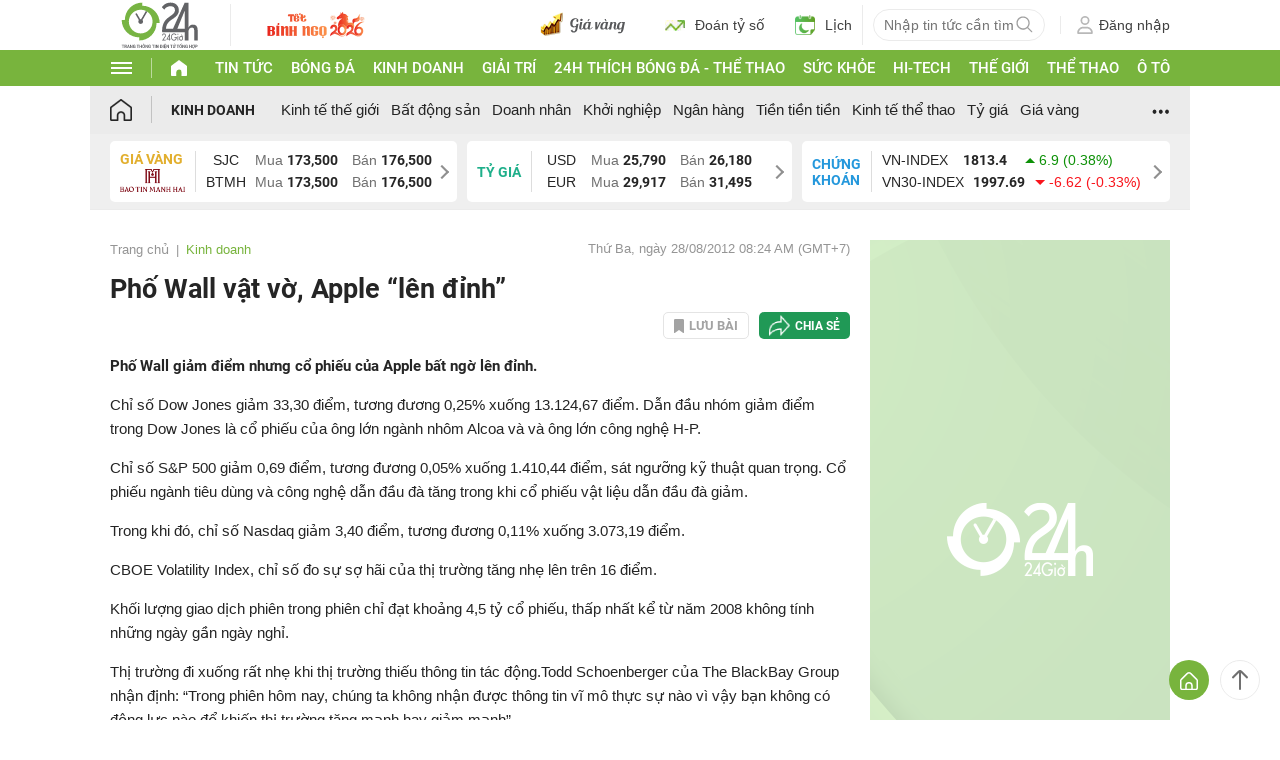

--- FILE ---
content_type: application/javascript; charset=utf-8
request_url: https://fundingchoicesmessages.google.com/f/AGSKWxWGLtu9jcpl3b6DKTamgM7P3mEPlbwP1YXsqVwdtFKHGim5gZ60Og7906QMl8poFlOtWMHSuXqFfPNdiC-S6G96oRWMOZhgh7AnlkhQknd0tnPH3ZeWX3vmv3ytbSk1bmVHgkdplBUfO4taaxnJCsfVAHgdXVnoBleCfiEhsh_KQB8O5H4ar2uRj5Fp/_/ad-offer1.=big-ad-switch_/showadv2.?phpAds_/ad/top3.
body_size: -1284
content:
window['799bbbf1-9be5-40c4-9ab0-fa214287d8a7'] = true;